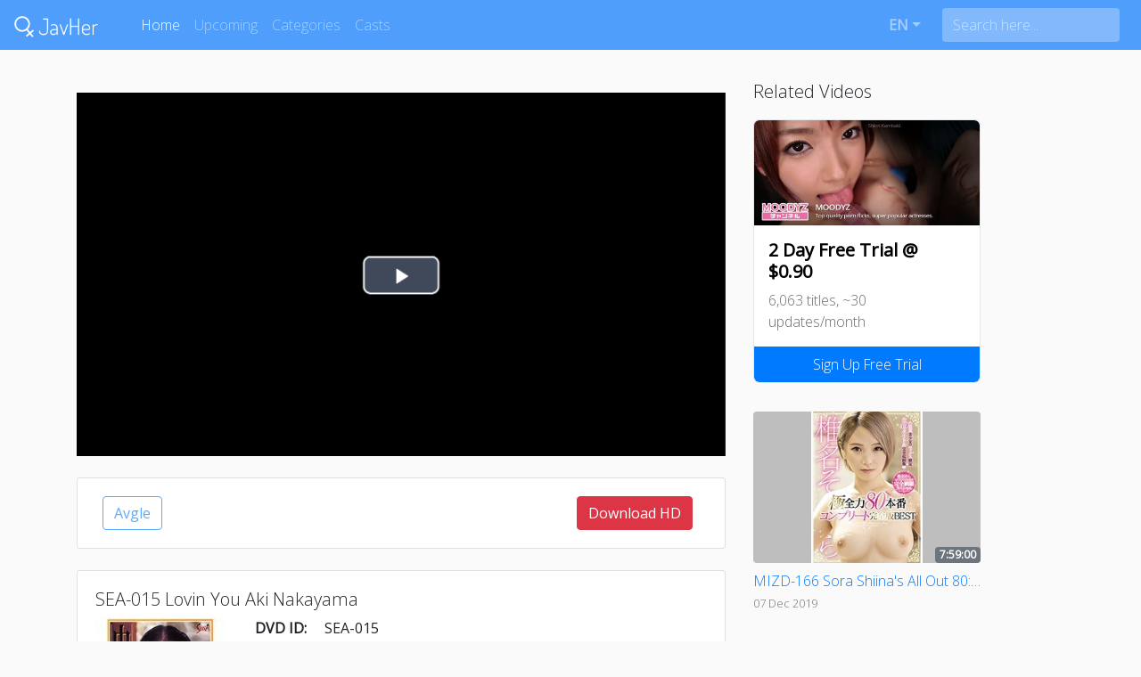

--- FILE ---
content_type: application/javascript; charset=UTF-8
request_url: https://javher.com/_nuxt/9715865.js
body_size: 3759
content:
(window.webpackJsonp=window.webpackJsonp||[]).push([[25],{327:function(e,t,n){var content=n(332);content.__esModule&&(content=content.default),"string"==typeof content&&(content=[[e.i,content,""]]),content.locals&&(e.exports=content.locals);(0,n(47).default)("5bf25a21",content,!0,{sourceMap:!1})},328:function(e,t,n){"use strict";var o=n(338);t.a=o.create({})},329:function(e,t,n){var content=n(336);content.__esModule&&(content=content.default),"string"==typeof content&&(content=[[e.i,content,""]]),content.locals&&(e.exports=content.locals);(0,n(47).default)("414259ac",content,!0,{sourceMap:!1})},330:function(e,t,n){"use strict";n(204);var o={props:{video:{type:Object,required:!0},index:{type:Number,required:!1,default:0},canRemove:{type:Boolean,required:!1,default:!1},onVideoCardRemoveClick:{type:Function,required:!1,default:function(){}}},methods:{minutesToHours:function(input){var e=Math.floor(Number(input)/60),t=(Number(input)%60).toLocaleString("en-US",{minimumIntegerDigits:2,useGrouping:!1});return"".concat(e,":").concat(t,":00")},videoTitle:function(input){return"en"==this.$i18n.locale?input.title:"ja"==this.$i18n.locale?input.jpTitle:input.zhTitle}}},r=(n(331),n(30)),component=Object(r.a)(o,(function(){var e=this,t=e.$createElement,n=e._self._c||t;return n("div",{staticClass:"card-container"},[n("nuxt-link",{attrs:{title:e.videoTitle(e.video),to:e.localePath({name:"video-id",params:{id:e.video.contentId}}).replace("video/","video/watch-")+"-"+new Date(e.video.releaseDate).getTime()}},[n("div",{staticClass:"card video-card"},[n("div",{staticClass:"card-img-container"},[n("img",{directives:[{name:"lazy",rawName:"v-lazy",value:String(e.video.image).includes("mgstage")?String(e.video.image).replace("pb_e_","pf_o1_"):String(e.video.image).replace("l.jpg","s.jpg"),expression:"\n            String(video.image).includes('mgstage')\n              ? String(video.image).replace('pb_e_', 'pf_o1_')\n              : String(video.image).replace('l.jpg', 's.jpg')\n          "}],staticClass:"card-img-top video-image",attrs:{alt:((e.video||{}).dvdId||(e.video||{}).contentId)+" jav"}}),e._v(" "),e.canRemove?n("button",{staticClass:"btn btn-danger btn-circle",attrs:{id:"removeButton",type:"button"},on:{click:function(t){return t.preventDefault(),e.onVideoCardRemoveClick(e.index)}}},[n("i",{staticClass:"material-icons"},[e._v("\n            clear\n          ")])]):e._e(),e._v(" "),n("b-badge",{staticClass:"duration-badge",attrs:{variant:"secondary"}},[e._v(e._s(e.minutesToHours(e.video.duration)))])],1),e._v(" "),n("div",{staticClass:"card-body cb"},[n("div",{staticClass:"card-text"},[n("p",{staticClass:"card-text title mb-0"},[e._v("\n            "+e._s(e.video.dvdId||e.video.contentId)+" "+e._s(e.videoTitle(e.video))+"\n          ")]),e._v(" "),n("small",{staticClass:"card-text title text-muted"},[e._v(e._s(e._f("moment")(e.video.releaseDate,"DD MMM YYYY")))])])])])])],1)}),[],!1,null,"68e1090f",null);t.a=component.exports},331:function(e,t,n){"use strict";n(327)},332:function(e,t,n){var o=n(46)(!1);o.push([e.i,"a[data-v-68e1090f]:hover{text-decoration:none}.card-container[data-v-68e1090f]{margin-bottom:2rem}@media (min-width:768px){.card-img-container>.card-img-top[data-v-68e1090f]{max-height:170px}}.cb[data-v-68e1090f]{padding:.5rem 0 0!important}.card-img-container[data-v-68e1090f]{position:relative;background-color:#bebebe;border-radius:.25rem}#removeButton[data-v-68e1090f]{display:flex;justify-content:center;position:absolute;top:-15px;right:-15px}.btn-circle[data-v-68e1090f]{width:35px;height:35px;line-height:45px;text-align:center;padding:0;border-radius:50%}.duration-badge[data-v-68e1090f]{position:absolute;right:0;bottom:0}.title[data-v-68e1090f]{text-overflow:ellipsis;overflow:hidden;white-space:nowrap;font-weight:300}.video-card[data-v-68e1090f]{background-color:transparent;border:none}a>.card[data-v-68e1090f]{margin-bottom:2rem}.video-image[data-v-68e1090f]{border-radius:.25rem;-o-object-fit:contain;object-fit:contain}",""]),e.exports=o},333:function(e,t,n){"use strict";var o={components:{VideoCard:n(330).a},props:{videos:{type:Array,required:!0},hotVideos:{type:Array,default:function(){return[]}},canRemove:{type:Boolean,required:!1,default:!1},onVideoCardRemoveClick:{type:Function,required:!1,default:function(){}}}},r=n(30),component=Object(r.a)(o,(function(){var e=this,t=e.$createElement,n=e._self._c||t;return n("section",{staticClass:"videos-list"},[(e.videos||[]).length?e._e():n("div",[n("h3",{staticClass:"text-center my-3"},[e._v(e._s(e.$t("noAvail")))]),e._v(" "),n("div",{staticClass:"row"},e._l(e.hotVideos,(function(video){return n("div",{key:video._id,staticClass:"col-4 col-md-3 col-lg-2"},[n("VideoCard",{attrs:{video:video}})],1)})),0)]),e._v(" "),(e.videos||[]).length?n("div",{staticClass:"row"},e._l(e.videos,(function(video,t){return n("div",{key:video._id,staticClass:"col-4 col-md-3 col-lg-2"},[n("VideoCard",{attrs:{video:video,"can-remove":e.canRemove,index:t,"on-video-card-remove-click":e.onVideoCardRemoveClick}})],1)})),0):e._e()])}),[],!1,null,null,null);t.a=component.exports},334:function(e,t,n){e.exports=n.p+"videos/s1no1style.90ca24b.mp4"},335:function(e,t,n){"use strict";n(329)},336:function(e,t,n){var o=n(46)(!1);o.push([e.i,".primeBanner[data-v-096e5e00]{position:absolute;width:100%;max-width:796px}",""]),e.exports=o},337:function(e,t,n){"use strict";var o={data:function(){return{R18tracking:"MTIxNC4xLjEuMS4wLjAuMC4wLjA"}},methods:{onPrimeBannerClick:function(){window.ga("send","event","ads","click","homepageprime")}}},r=(n(335),n(30)),component=Object(r.a)(o,(function(){var e=this,t=e.$createElement,o=e._self._c||t;return o("div",{staticClass:"d-flex flex-column"},[o("a",{staticClass:"mb-4 position-relative align-self-center",attrs:{href:"https://media.r18.com/track/"+e.R18tracking+"/videos/channels/s1?lg=en",target:"_blank",rel:"noopener"},on:{click:e.onPrimeBannerClick}},[o("video",{staticClass:"mw-100",attrs:{playsinline:"",autoplay:"",muted:"",loop:""},domProps:{muted:!0}},[o("source",{attrs:{src:n(334),type:"video/mp4"}}),e._v("\n      Your browser does not support the video tag.\n    ")])])])}),[],!1,null,"096e5e00",null);t.a=component.exports},342:function(e,t,n){"use strict";n(54),n(55);t.a=function(){var e="";this.$route.path.includes("upcoming")?e=this.$i18n.t("upcoming"):this.$route.path.includes("soon")&&(e=this.$i18n.t("availableSoon"));var title=""==e?"Videos Jav Japanese Adult Video Porn - JavHer.com Page ".concat(this.currentPage):"".concat(e," Jav Releases for Japanese Adult Video - Javher.com Page ").concat(this.currentPage),t=""==e?"Your one stop sources for all Jav japanese adult video porn, daily update with fresh jav.":"Keep up to date with available soon Jav releases, never miss a video. One stop source for all jav asian porn.";"ja"==this.$i18n.locale?""==e?(title="日本のアダルト動画を見る - JavHer.com ページ ".concat(this.currentPage),t="すべての日本の大人のポルノビデオ、毎日の更新、HDビデオストリーミング、あなたと共有する数万の無料の動画のための最高のプラットフォーム"):"upcoming"==e?(title="今後の日本のアダルト動画を見る – Javher.com ページ ".concat(this.currentPage),t="今後のJav日本の大人のポルノビデオ最高のプラットフォーム、毎日の更新、HDビデオストリーミング、あなたと共有するビデオの数万無料"):(title="リリースされていない日本のアダルト動画を見る -  Javher.com ページ ".concat(this.currentPage),t="日本の大人のポルノ映画、日々のアップデート、HDビデオストリーミング、あなたと共有する数万の無料の動画のための最高のプラットフォームを立ち上げていない"):"zh"==this.$i18n.locale&&(title="觀看".concat(e," Jav 日本成人影片 - JavHer.com 第 ").concat(this.currentPage," 页"),t=""==e?"所有 Jav 日本成人色情片影最佳平台，每日更新， 高清视频流，免費上萬影片與您分享":"".concat(e," Jav 日本成人色情片影最佳平台，每日更新，高清视频流，免費上萬影片與您分享"));var link=[{rel:"canonical",href:"".concat("https://javher.com").concat(this.$route.fullPath)},{rel:"alternate",href:"".concat("https://javher.com").concat(this.switchLocalePath("en")),hreflang:"x-default"},{rel:"alternate",href:"".concat("https://javher.com").concat(this.switchLocalePath("en")),hreflang:"en"},{rel:"alternate",href:"".concat("https://javher.com").concat(this.switchLocalePath("ja")),hreflang:"ja"},{rel:"alternate",href:"".concat("https://javher.com").concat(this.switchLocalePath("zh")),hreflang:"zh"}];if(this.currentPage>1){var n=2===this.currentPage?"".concat("https://javher.com").concat(this.$route.path):"".concat("https://javher.com").concat(this.$route.path,"?page=").concat(this.currentPage-1);link.push({rel:"prev",href:n})}return this.currentPage<Math.ceil(this.count/24)&&link.push({rel:"next",href:"".concat("https://javher.com").concat(this.$route.path,"?page=").concat(this.currentPage+1)}),{title:title,meta:[{hid:"description",name:"description",content:t}],link:link}}},430:function(e,t,n){"use strict";n.r(t);var o=n(10),r=(n(36),n(204),n(328)),c=n(333),d=n(337),l=n(342),v={asyncData:function(e){return Object(o.a)(regeneratorRuntime.mark((function t(){var n,o,c,d;return regeneratorRuntime.wrap((function(t){for(;;)switch(t.prev=t.next){case 0:return t.prev=0,n=Number(e.query.page)||1,t.next=4,r.a.get("/api/videos",{headers:{Authorization:"HAHA_ADAM_HAVE_TO_RESORT_TO_THIS#@!@#"},params:{page:n-1,mode:"upcoming"}});case 4:if(((o=t.sent).data.videos||[]).length){t.next=10;break}return t.next=8,r.a.get("/api/hotVideos",{headers:{Authorization:"HAHA_ADAM_HAVE_TO_RESORT_TO_THIS#@!@#"}});case 8:d=t.sent,c=d.data.hotVideos;case 10:return t.abrupt("return",{currentPage:n,videos:o.data.videos,hotVideos:c,count:o.data.count});case 13:t.prev=13,t.t0=t.catch(0),e.error(t.t0.message);case 16:case"end":return t.stop()}}),t,null,[[0,13]])})))()},components:{VideoList:c.a,R18Banner:d.a},data:function(){return{loading:!1}},methods:{onPageChange:function(e){var t=this;!1===this.loading&&(this.loading=!0,this.$nuxt.$loading.start(),r.a.get("/api/videos",{headers:{Authorization:"HAHA_ADAM_HAVE_TO_RESORT_TO_THIS#@!@#"},params:{page:e-1,mode:"upcoming"}}).then((function(n){t.currentPage=e,t.videos=n.data.videos,t.$nuxt.$loading.finish(),t.loading=!1,scroll(0,0)})).catch((function(e){t.$nuxt.error({message:e.message})})))},linkGen:function(e){return{path:"".concat(this.localePath("/videos/upcoming"),"?page=").concat(e)}}},head:l.a},h=n(30),component=Object(h.a)(v,(function(){var e=this,t=e.$createElement,n=e._self._c||t;return n("section",{attrs:{id:"home"}},[n("div",{staticClass:"container"},[n("div",{staticClass:"my-4"},[n("div",[n("h4",{staticClass:"mr-3 d-inline-block align-middle"},[e._v(e._s(e.$t("videos")))]),e._v(" "),n("b-dropdown",{staticClass:"m-2 btn-group",attrs:{id:"modeSelection",text:e.$t("upcoming"),variant:"outline-primary"}},[n("b-dropdown-item",{attrs:{href:e.localePath("/videos")}},[e._v(e._s(e.$t("mostRecent")))]),e._v(" "),n("b-dropdown-item",{attrs:{href:e.localePath("/videos/soon")}},[e._v(e._s(e.$t("availableSoon")))])],1)],1)]),e._v(" "),n("VideoList",{attrs:{videos:e.videos,"hot-videos":e.hotVideos}}),e._v(" "),(e.videos||[]).length?n("b-pagination-nav",{attrs:{"number-of-pages":Math.ceil(e.count/24),"link-gen":e.linkGen,disabled:e.loading,size:"md",align:"center"},on:{input:e.onPageChange},model:{value:e.currentPage,callback:function(t){e.currentPage=t},expression:"currentPage"}}):e._e()],1)])}),[],!1,null,null,null);t.default=component.exports}}]);